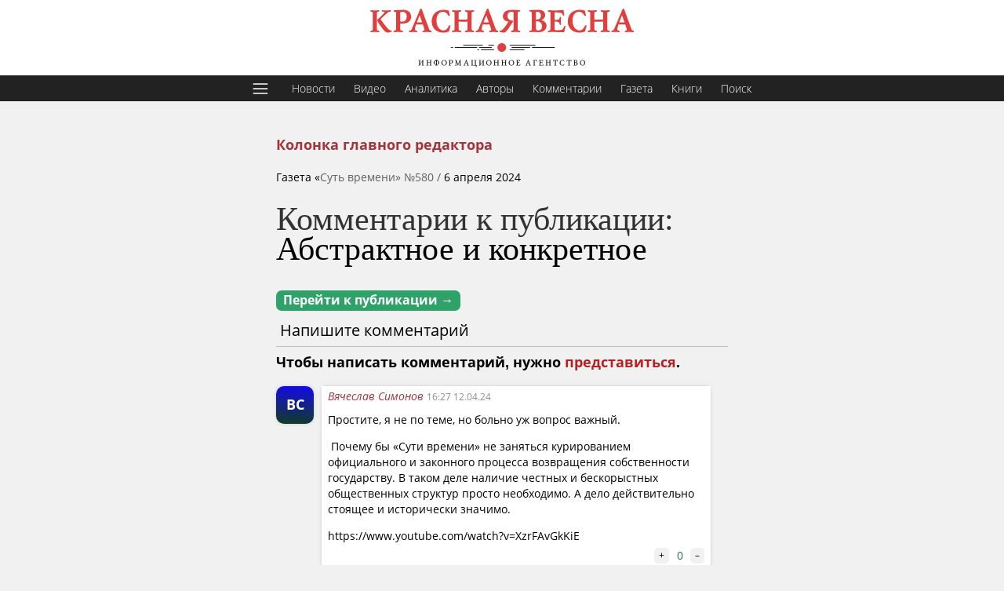

--- FILE ---
content_type: text/html; charset=utf-8
request_url: https://rossaprimavera.ru/comments/article/6225b16e
body_size: 28935
content:
<!DOCTYPE html>
<html lang="ru">
<title>Комментарии к публикации: Абстрактное и&nbsp;конкретное | ИА Красная Весна</title>
<meta charset="utf-8">
<meta content="width=device-width, initial-scale=1, minimum-scale=1, maximum-scale=6" name="viewport">
<meta name="theme-color" content="#C0392B">
<link rel="stylesheet" href="/static/css/stretch.css?040a6a422fe1199fc33661975d4e34f1">
<meta name="telegram:channel" content="@rossa_primavera">
<link rel="shortcut icon" href="https://rossaprimavera.ru/static/img/favicon.svg" type="image/svg">
<meta name="description" content="Комментарии к публикации: Абстрактное и&nbsp;конкретное">
<meta property="og:type" content="article">
<meta property="og:locale" content="ru_RU">
<meta property="og:title" content="Комментарии к публикации: Абстрактное и&nbsp;конкретное">
<meta property="og:url" content="https://rossaprimavera.ru/comments/article/6225b16e">
<meta property="og:description" content="Комментарии к публикации: Абстрактное и&nbsp;конкретное">
<meta property="og:image" content="">
<meta property="og:site_name" content="Красная весна">
<meta property="twitter:title" content="Комментарии к публикации: Абстрактное и&nbsp;конкретное">
<meta property="twitter:description" content="Комментарии к публикации: Абстрактное и&nbsp;конкретное">
<meta property="twitter:site" content="@rossaprimavera">
<meta property="twitter:url" content="https://rossaprimavera.ru/comments/article/6225b16e">
<meta property="twitter:card" content="summary_large_image">
<meta property="twitter:image" content="">
<link rel="image_src" href="">
<link rel="canonical" href="https://rossaprimavera.ru/comments/article/6225b16e">
<meta property="yandex_recommendations_kill" content="1"/>
<script>window.yaContextCb=window.yaContextCb||[]</script>
<script src="https://yandex.ru/ads/system/context.js"></script>


<header class="header classic">
    <a href="/" rel="home" class="logo" title="Главная"><img alt="Главная" src="[data-uri]"></a>
</header>
<ul class="menu top" style="margin-bottom: -1px">
    <li>
        <button id="hamburger">
            <svg style="fill: #fff; width: 24px; height: 24px;" viewBox="0 0 28 28" xmlns="http://www.w3.org/2000/svg"><path d="M3 7C3 6.44771 3.44772 6 4 6H24C24.5523 6 25 6.44771 25 7C25 7.55229 24.5523 8 24 8H4C3.44772 8 3 7.55229 3 7Z"/><path d="M3 14C3 13.4477 3.44772 13 4 13H24C24.5523 13 25 13.4477 25 14C25 14.5523 24.5523 15 24 15H4C3.44772 15 3 14.5523 3 14Z"/><path d="M4 20C3.44772 20 3 20.4477 3 21C3 21.5523 3.44772 22 4 22H24C24.5523 22 25 21.5523 25 21C25 20.4477 24.5523 20 24 20H4Z"/></svg>
        </button>
    </li>
    <li style="margin-left: 6px"><a href="/feed/news" title="Новости">Новости</a></li>
    <li><a href="/feed/video" title="Видео">Видео</a></li>
    <li><a href="/feed/analytics" title="Аналитика">Аналитика</a></li>
    <li><a href="/authors" title="Авторы">Авторы</a></li>
    <li><a href="/feed/comments" title="Комментарии">Комментарии</a></li>
    <!--<li><a href="/feed/online" title="Онлайн">Онлайн</a></li>-->
    <li><a href="/gazeta?utm_source=top_menu" title="Газета">Газета</a></li>
    <li><a href="https://knigi.ecc.ru/" title="Книги">Книги</a></li>
    <li><a href="/search" title="Поиск">Поиск</a></li>
</ul>

<button id="big_menu_button" style="display: none" class="fly_button" type="button" title="Меню" aria-label="Меню" aria-controls="sidebar" aria-expanded="false"></button>

<div class="wrapper feed flex site-width" style="flex-direction: column;align-items: center; max-width: 100%">
    <main class="article_block">
        <article class="widget article" id="/article/6225b16e" style="background: none; padding: 0; box-shadow: none;">
            <div class="head">
    <div style="max-width: calc(100% - 66px)">
        <ol>
            <li style="font-weight: bold">
                <a class="wars" href="/feed/kolonka-glavnogo-redaktora">Колонка главного редактора</a>
                
            </li>
            <li>
                <a class="subject" href="/feed/"></a>
            </li>
        </ol>
        
        <div class="meta" data-ts="1712416408">
    
    
    <span>  Газета «<a href="/gazeta/580">Суть времени» №580 /</a> <span class="art_date"> <time datetime="2024-04-06T18:13+03:00">6 апреля 2024</time></span></span>
    
    
</div>

    </div>
</div>
            <div class="body requested" data-status="published" data-draft="" data-gazeta="/gazeta/580" data-online="" data-link="/article/6225b16e" data-title="Абстрактное и конкретное" id="body">
                <h1>Комментарии к публикации: <a href="/article/6225b16e">Абстрактное и&nbsp;конкретное</a></h1>
                <a class="sidebar_caption art_bar green" style="padding: 3px 9px; border-radius: 7px" href="/article/6225b16e">Перейти к публикации &rarr;</a>
            </div>
            <div>
                <div style="border-bottom: 1px solid #bebebe;padding: 10px 5px;font-size: 20px">Напишите комментарий</div>
                <div id="comments_container">
                    


<div class="add_comment_component">
    <div style="font-weight: bold; font-size: 18px; margin-top: 10px">Чтобы написать комментарий, нужно <a style="color: firebrick" href="javascript:login()">представиться</a>.</div>
</div>




<div id="c3ff9dc87e" class="comment widget head  " data-reply="" data-pinned="" data-uid="113d23af7d094f401409ea" style="width: 100%; margin-top: 20px; box-shadow:none; padding: 0;background: transparent; box-sizing: border-box">
    <a class="avatar_link" href="/account/113d23af7d094f401409ea">
        <div class="emo cover gazeta" style="position:sticky; top: 40px; margin-top: 0; margin-right: 10px; box-shadow: var(--box_shadow)">
            <div class="avatar_container" id="ava-c3ff9dc87e" data-name="Вячеслав Симонов" data-uid="113d23af7d094f401409ea">
                
                <div class="abbr">ВС</div>
                
            </div>
        </div>
    </a>
    <div style="width: 100%; max-width: 480px; background: #fff; padding: 8px; box-shadow: var(--box_shadow)" class="comment_body">
        <p class="gazwidget_author" style="margin-bottom: 10px">
            <i><a href="/account/113d23af7d094f401409ea" class="author">Вячеслав Симонов</a></i>
            <small><a style="color: #8b8b8b" href="/comments/article/6225b16e#c3ff9dc87e">16:27 12.04.24</a></small>
            <small style="color: black"></small>
        </p>
        
        <div class="comment_text" style="line-height: 20px; word-wrap: break-word; max-width: 100%; box-sizing: border-box"><p style="margin-top: 0">Простите, я не по теме, но больно уж вопрос важный.<p> Почему бы «Сути времени» не заняться курированием официального и законного процесса возвращения собственности государству. В таком деле наличие честных и бескорыстных общественных структур просто необходимо. А дело действительно стоящее и исторически значимо.<p>https://www.youtube.com/watch?v=XzrFAvGkKiE</div>
        <div class="comment_footer">
            <div>
                

                
                
            </div>

            <div style="min-width: 64px;display: flex;justify-content: space-between;">
                <a href="javascript:vote(1, 'c3ff9dc87e')" class="vote_button">+</a>
                <span id="vote-count-c3ff9dc87e" style="color: #206f49;">0</span>
                <a href="javascript:vote(-1, 'c3ff9dc87e')" class="vote_button">–</a>
            </div>
        </div>
    </div>
</div>

<div style="color: #777; font-style: italic; margin-top: 30px">
    Позиция редакции ИА Красная Весна может не совпадать с позицией авторов комментариев. Редакция запрещает использование в комментариях мата, оскорблений и грубости. Недопустимы экстремистские высказывания, а также иные сообщения, нарушающие закон Российской Федерации.
</div>

<button id="expand_comments" hidden>Развернуть</button>


                </div>
            </div>
        </article>
    </main>
</div>
<script>
    window.yaContextCb.push(()=>{
        Ya.Context.AdvManager.render({
            "blockId": "R-A-2405454-10",
            "type": "floorAd",
            "platform": "touch"
        })
    })

    //    <!-- Yandex.RTB R-A-2405454-11 -->
    window.yaContextCb.push(()=>{
        Ya.Context.AdvManager.render({
            "blockId": "R-A-2405454-11",
            "type": "floorAd",
            "platform": "desktop"
        })
    })
    setTimeout(function() {
        document.querySelectorAll('body > div').forEach(function (el) {
            if (el.style && el.style['z-index']) {
                console.log(el.style['z-index'])
                el.style['z-index'] = 19
                console.log(el.style['z-index'])

            }
        })
    }, 5000)
</script>
<footer style="background: #222; color: #fff; margin-top: 40px; padding: 20px; position: relative; z-index: 20; text-align: left;" class="classic">
    <div style="margin: auto; max-width: 1140px">
        <p style="margin-top: 20px">2026 © ИА Красная Весна</p>
        <p>Свидетельства о регистрации СМИ:<br>
        • ЭЛ № ФС 77-84377 от 16.01.2023<br>
        • ИА № ФС 77-67948 от 6.12.2016<br>
        выданы Федеральной службой по надзору в сфере связи, информационных технологий и массовых коммуникаций (Роскомнадзор).</p>
        <p>Настоящий ресурс содержит материалы 18+</p>
        <a style="color:#fff; text-decoration: underline" href="/about">О редакции и правовая информация</a>
        <div id="footer_miss" class="misspelling" style="color: #fff" hidden>Нашли ошибку? Выделите ее, <br class="mobonly">нажмите <a href="javascript:send_miss()" style="color: #fff; text-decoration: underline">СЮДА</a> или CTRL+ENTER</div>
            <p style="margin-top: 20px"><a href="https://www.liveinternet.ru/click" target="_blank"><img src="https://counter.yadro.ru/logo?45.6" title="LiveInternet" alt="" style="min-width: initial; border:0" width="31" height="31"/></a></p>
    </div>
</footer>
<div id="menu_background"></div>
<div id="big_menu" hidden>
    <div id="users_info" style="font-size: 24px;padding: 20px;display: flex;align-items: center;margin-top: 40px;padding-top: 0">

        <div id="userpic" style="width: 64px; height: 64px; float: left; margin-right: 10px;">
            <svg version="1.1" xmlns="http://www.w3.org/2000/svg" xmlns:xlink="http://www.w3.org/1999/xlink" width="64px" height="64px" viewBox="0,0,256,256"><g fill="#8b8b8b" fill-rule="nonzero" stroke="none" stroke-width="1" stroke-linecap="butt" stroke-linejoin="miter" stroke-miterlimit="10" stroke-dasharray="" stroke-dashoffset="0" font-family="none" font-weight="none" font-size="none" text-anchor="none" style="mix-blend-mode: normal"><g transform="scale(5.12,5.12)"><path d="M41,4h-32c-2.76,0 -5,2.24 -5,5v32c0,2.03 1.22,3.79 2.96,4.57c0.62,0.27 1.31,0.43 2.04,0.43h32c0.73,0 1.42,-0.16 2.04,-0.43c1.74,-0.78 2.96,-2.54 2.96,-4.57v-32c0,-2.76 -2.24,-5 -5,-5zM20.87,34.44c0.17,-1.34 0.09,-2.23 0.09,-3.49c-0.63,-0.36 -1.8,-2.41 -1.98,-4.11c-0.45,0 -1.26,-0.45 -1.44,-2.33c-0.18,-0.98 0.36,-1.52 0.63,-1.7c-1.62,-6.17 -0.72,-11.63 6.74,-11.81c1.89,0 3.33,0.54 3.78,1.52c5.48,0.72 3.86,8.05 3.05,10.38c0.27,0.18 0.72,0.72 0.63,1.7c-0.18,1.79 -0.99,2.33 -1.44,2.33c-0.18,1.79 -1.26,3.75 -1.89,4.11c0,1.17 0,2.15 0.09,3.49c1.46,3.76 10.52,2.95 11.74,9.47h-31.74c1.23,-6.52 10.37,-5.72 11.74,-9.56z"></path></g></g></svg>
        </div>
        <div id="login_btns">
            <p style="margin-top: 0"><a id="login" style="color: #a3333d;padding: 0;" href="javascript:login()">Войти</a></p>
        </div>
    </div>
    <div style="font-size: 24px; padding: 20px; margin-top: 40px; padding-top: 0">Новости</div>
    <div class="relevant" style="padding: 20px; margin-top: 0; padding-top: 0">
        <div class="hub_feed" style="padding-right: 0">
    <div class="item">
        <div class="meta"><span class=""></span> <span class="tag">19:02&nbsp;&nbsp;21 января 2026 г.</span> </div>
        <div class="title">
            <a href="/news/f765fe8d" >Трамп: Гренландия не может быть защищена ни одной другой страной, кроме США</a>
        </div>
    </div>
    <div class="item">
        <div class="meta"><span class=""></span> <span class="tag">18:44&nbsp;&nbsp;21 января 2026 г.</span> </div>
        <div class="title">
            <a href="/news/f40714d1" >Трамп заявил, что Европа движется по неверному пути</a>
        </div>
    </div>
    <div class="item">
        <div class="meta"><span class=""></span> <span class="tag">18:41&nbsp;&nbsp;21 января 2026 г.</span> </div>
        <div class="title">
            <a href="/news/fbfc5e97" >Трамп заявил о желании немедленных переговоров по приобретению Гренландии</a>
        </div>
    </div>
    <div class="item">
        <div class="meta"><span class=""></span> <span class="tag">18:30&nbsp;&nbsp;21 января 2026 г.</span> </div>
        <div class="title">
            <a href="/news/3a92c24b" >Венесуэла будет развиваться фантастически&nbsp;— Трамп</a>
        </div>
    </div>
    <div class="item">
        <div class="meta"><span class=""></span> <span class="tag">18:28&nbsp;&nbsp;21 января 2026 г.</span> </div>
        <div class="title">
            <a href="/news/f798d78d" >Трамп заявил о разрушающемся «у нас на глазах» мире</a>
        </div>
    </div>
    <div class="item">
        <div class="meta"><span class=""></span> <span class="tag">18:17&nbsp;&nbsp;21 января 2026 г.</span> </div>
        <div class="title">
            <a href="/news/c417267c" >Названа предварительная причина обрушения кровли ТЦ в Новосибирске</a>
        </div>
    </div>
    <div class="item">
        <div class="meta"><span class=""></span> <span class="tag">18:16&nbsp;&nbsp;21 января 2026 г.</span> </div>
        <div class="title">
            <a href="/news/0ba111c5" >«Росатом» разработал проект, который создаст новую мировую ядерную энергетику</a>
        </div>
    </div>
</div>
    </div>
    <div class="social" style="padding: 20px;margin-top: 20px; text-align: center">
        <a rel="noopener" target="_blank" href="/rss" class="rss" title="RSS">rss</a>
        <a rel="noopener" target="_blank" href="https://zen.yandex.ru/rossaprimavera.ru" class="dz" title="Дзен">Дзен</a>
        <a rel="noopener" target="_blank" href="https://vk.com/rossaprimaveraru" class="vk" title="ВКонтакте">ВК</a>
        <a rel="noopener" target="_blank" href="https://twitter.com/rossaprimavera" class="tw" title="Twitter">Twitter</a>
        <a rel="noopener" target="_blank" href="https://t.me/ia_rossa" class="tg" title="Telegram">Telegram</a>
        <a rel="noopener" target="_blank" href="https://www.youtube.com/channel/UCWPEJ9Y7rr12QY8aDZF2dVQ/videos" class="yt" title="Youtube">Youtube</a>
    </div>
    <div style="padding: 0 20px 20px;">
        <!--<p><b>Шрифт:</b></p>-->
        <!--<p><label id="font_serif_label" for="font_serif"><input type="checkbox" id="font_serif" onchange="font_serif(1);" autocomplete="off"> С засечками</label></p>-->
        <!--<p><label id="font_300_label" for="font_300"><input type="radio" id="font_300" name="font_weight" onchange="font_weight(300, 1);" autocomplete="off"> Тонкий</label><label id="font_400_label" for="font_400"><input type="radio" id="font_400" name="font_weight"  onchange="font_weight(400, 1);" autocomplete="off"> Толстый</label></p>-->
        <!--<p><label id="font_small_label" for="font_small"><input type="radio" name="font_size" id="font_small" onchange="font_size('small', 1)" autocomplete="off"> Мелкий </label><label id="font_big_label" for="font_big"><input type="radio" name="font_size" id="font_big" onchange="font_size('big', 1)" autocomplete="off"> Крупный</label></p>-->

        <!--<p><b>Оформление:</b></p>-->
        <!--<p>-->
            <!--<label id="classic_theme_label" for="classic_theme"><input type="radio" id="classic_theme" onchange="classic_theme(1);" autocomplete="off"> Классическая тема <br></label>-->
            <!--<label id="light_theme_label" for="light_theme"><input type="radio" id="light_theme" onchange="light_theme(1);" autocomplete="off"> Светлая тема <br></label>-->
            <!--<label id="night_theme_label" for="night_theme"><input type="radio" id="night_theme" onchange="night_theme(1);" autocomplete="off"> Ночная тема </label>-->
        <!--</p>-->

        <p class="centred">© 2020 ИА Красная Весна</p>
        <p class="centred">Свидетельства о регистрации СМИ:</p>
        <p><b>ЭЛ № ФС 77-84377</b> от 16 января 2023 года, выдано Федеральной службой по надзору в сфере связи, информационных технологий и массовых коммуникаций (Роскомнадзор),</p>
        <p><b>ИА № ФС 77-67948</b> от 6 декабря 2016 года, выдано Федеральной службой по надзору в сфере связи, информационных технологий и массовых коммуникаций (Роскомнадзор).</p>
        <p>Настоящий ресурс содержит материалы 18+</p>
        <p><a style="color: #a3333d;" href="/about">О редакции</a></p>
        <p><br></p>
    </div>
</div>
<script type="application/ld+json">{"@context":"http://schema.org","@graph":[{"@type":"BreadcrumbList","itemListElement":[{"@type":"ListItem","position":1,"item":"https://rossaprimavera.ru/feed/kolonka-glavnogo-redaktora","name":"Колонка главного редактора"}]},{"@type":"NewsArticle","@id":"https://rossaprimavera.ru/article/6225b16e#bodyundefined","publisher":{"@id":"https://rossaprimavera.ru","@type":"Organization","name":"ИА Красная Весна","logo":{"@type":"ImageObject","url":"https://rossaprimavera.ru/static/img/kv_logo_60.png","width":340,"height":60}},"headline":"Абстрактное и конкретное","datePublished":"2024-04-06T18:13+03:00","dateModified":"2024-04-10T17:33+03:00","url":"https://rossaprimavera.ru/article/6225b16e#bodyundefined","mainEntityOfPage":{"@type":"WebPage","@id":"https://rossaprimavera.ru/article/6225b16e"},"image":[null],"author":[{"@type":"Person","name":"Сергей Кургинян","url":"https://rossaprimavera.ru/feed/sergey-kurginyan"}]}]}</script>
<script src="/static/js/all.js?69f34e8b03bf3b0dac705b54d00a203b" defer async></script>
<noscript><div><img src="https://top-fwz1.mail.ru/counter?id=2955247;js=na" style="position:absolute;left:-9999px;" alt="Top.Mail.Ru" /></div></noscript>
<script>
    var _tmr = window._tmr || (window._tmr = []);
    _tmr.push({id: "2955247", type: "pageView", start: (new Date()).getTime()});
    (function (d, w, id) {
        if (d.getElementById(id)) return;
        var ts = d.createElement("script"); ts.type = "text/javascript"; ts.async = true; ts.id = id;
        ts.src = "https://top-fwz1.mail.ru/js/code.js";
        var f = function () {var s = d.getElementsByTagName("script")[0]; s.parentNode.insertBefore(ts, s);};
        if (w.opera == "[object Opera]") { d.addEventListener("DOMContentLoaded", f, false); } else { f(); }
    })(document, window, "tmr-code");
<!-- /Top.Mail.Ru counter -->

(function (m, e, t, r, i, k, a) {
        m[i] = m[i] || function () {
            (m[i].a = m[i].a || []).push(arguments)
        };
        m[i].l = 1 * new Date();
        k = e.createElement(t), a = e.getElementsByTagName(t)[0], k.async = 1, k.src = r, a.parentNode.insertBefore(k, a)
    })
    (window, document, "script", "https://mc.yandex.ru/metrika/tag.js", "ym");

    ym(24046864, "init", {
        clickmap: true,
        trackLinks: true,
        accurateTrackBounce: true,
        webvisor: false
    });

                // LiveInternet counter
    new Image().src = "https://counter.yadro.ru/hit?r"+
        escape(document.referrer)+((typeof(screen)=="undefined")?"":
            ";s"+screen.width+"*"+screen.height+"*"+(screen.colorDepth?
            screen.colorDepth:screen.pixelDepth))+";u"+escape(document.URL)+
        ";h"+escape(document.title.substring(0,150))+
        ";"+Math.random();
                //LiveInternet-->

</script>
<!-- Google tag (gtag.js) -->
<script async src="https://www.googletagmanager.com/gtag/js?id=G-WJ0X52JZK3"></script>
<script>
    window.dataLayer = window.dataLayer || [];
    function gtag(){dataLayer.push(arguments);}
    gtag('js', new Date());

    gtag('config', 'G-WJ0X52JZK3');
</script>



--- FILE ---
content_type: text/html; charset=utf-8
request_url: https://rossaprimavera.ru/relevant/article/6225b16e
body_size: 639
content:
<div class="hub_feed" style="padding-right: 0">
    <div class="item">
        <div class="meta"><span class=""></span> <span class="tag">04:09&nbsp;&nbsp;17 января 2026 г.</span> </div>
        <div class="title">
            <a href="/article/c299b1af" >Трамп быстро борзеет</a>
        </div>
    </div>
    <div class="item">
        <div class="meta"><span class=""></span> <span class="tag">04:20&nbsp;&nbsp;7 января 2026 г.</span> </div>
        <div class="title">
            <a href="/article/920d80c9" >Главные смыслы 2025 года</a>
        </div>
    </div>
    <div class="item">
        <div class="meta"><span class=""></span> <span class="tag">04:20&nbsp;&nbsp;7 января 2026 г.</span> </div>
        <div class="title">
            <a href="/article/ba6be8d0" >Нам нужна не ирония, а судьба</a>
        </div>
    </div>
    <div class="item">
        <div class="meta"><span class=""></span> <span class="tag">12:10&nbsp;&nbsp;30 декабря 2025 г.</span> </div>
        <div class="title">
            <a href="/article/06250352" >Ялтинский мир ломают</a>
        </div>
    </div>
    <div class="item">
        <div class="meta"><span class=""></span> <span class="tag">09:52&nbsp;&nbsp;22 декабря 2025 г.</span> </div>
        <div class="title">
            <a href="/article/43a9cca7" >Запад ставит на оружие</a>
        </div>
    </div>
    <div class="item">
        <div class="meta"><span class=""></span> <span class="tag">04:58&nbsp;&nbsp;16 декабря 2025 г.</span> </div>
        <div class="title">
            <a href="/article/72281b24" >Мирный план Трампа&nbsp;— фарс</a>
        </div>
    </div>
    <div class="item">
        <div class="meta"><span class=""></span> <span class="tag">04:43&nbsp;&nbsp;8 декабря 2025 г.</span> </div>
        <div class="title">
            <a href="/article/eed37733" >Скорая помощь</a>
        </div>
    </div>
</div>